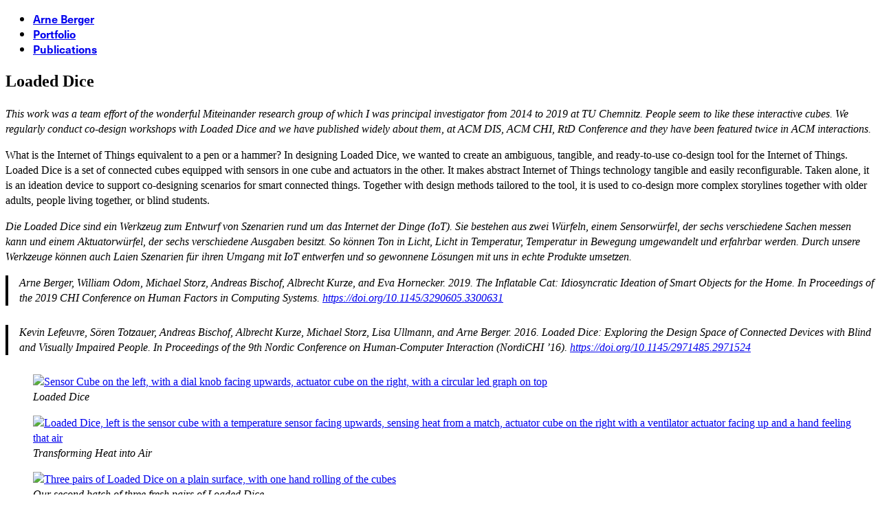

--- FILE ---
content_type: text/html; charset=UTF-8
request_url: https://www.arneberger.net/portfolio/loaded-dice/
body_size: 15615
content:
<!DOCTYPE html>
<html class="no-js" lang="de">
<head>
	<meta charset="UTF-8">
	<meta name="viewport" content="width=device-width, initial-scale=1, minimum-scale=1">

	<title>Loaded Dice</title>
<meta name='robots' content='max-image-preview:large' />
<link rel='dns-prefetch' href='//www.arneberger.de' />
<link rel='dns-prefetch' href='//use.typekit.net' />
<link rel="alternate" type="application/rss+xml" title=" &raquo; Feed" href="https://www.arneberger.de/feed/" />
<link rel="alternate" type="application/rss+xml" title=" &raquo; Kommentar-Feed" href="https://www.arneberger.de/comments/feed/" />
<link rel="alternate" title="oEmbed (JSON)" type="application/json+oembed" href="https://www.arneberger.de/wp-json/oembed/1.0/embed?url=https%3A%2F%2Fwww.arneberger.de%2Floaded-dice%2F" />
<link rel="alternate" title="oEmbed (XML)" type="text/xml+oembed" href="https://www.arneberger.de/wp-json/oembed/1.0/embed?url=https%3A%2F%2Fwww.arneberger.de%2Floaded-dice%2F&#038;format=xml" />
	<meta property="og:type" content="article">
	<meta property="og:title" content="Loaded Dice">
	<meta property="og:url" content="https://www.arneberger.de/loaded-dice/">
	<meta property="og:site_name" content="">

			<meta property="og:description" content="This work was a team effort of the wonderful Miteinander research group of which I was principal investigator from 2014 to 2019 at TU Chemnitz. People seem to like these interactive cubes. We regularly conduct co-design workshops with Loaded Dice and we have published widely about them, at ACM DIS, ACM CHI, RtD Conference and&hellip;">
	
			<meta property="og:image" content="https://www.arneberger.de/wp-content/uploads/2020/06/Loaded-Dice-3.jpg">
		<link itemprop="image" href="https://www.arneberger.de/wp-content/uploads/2020/06/Loaded-Dice-3.jpg">

					<!--
			<PageMap>
			<DataObject type="thumbnail">
				<Attribute name="src" value="https://www.arneberger.de/wp-content/uploads/2020/06/Loaded-Dice-3-150x150.jpg"/>
				<Attribute name="width" value="150"/>
				<Attribute name="height" value="150"/>
			</DataObject>
			</PageMap>
		-->
		
		<style id='wp-img-auto-sizes-contain-inline-css'>
img:is([sizes=auto i],[sizes^="auto," i]){contain-intrinsic-size:3000px 1500px}
/*# sourceURL=wp-img-auto-sizes-contain-inline-css */
</style>
<link rel='stylesheet' id='layerslider-css' href='https://www.arneberger.de/wp-content/plugins/LayerSlider/assets/static/layerslider/css/layerslider.css?ver=8.1.2' media='all' />
<style id='wp-emoji-styles-inline-css'>

	img.wp-smiley, img.emoji {
		display: inline !important;
		border: none !important;
		box-shadow: none !important;
		height: 1em !important;
		width: 1em !important;
		margin: 0 0.07em !important;
		vertical-align: -0.1em !important;
		background: none !important;
		padding: 0 !important;
	}
/*# sourceURL=wp-emoji-styles-inline-css */
</style>
<link rel='stylesheet' id='wp-block-library-css' href='https://www.arneberger.de/wp-includes/css/dist/block-library/style.min.css?ver=6.9' media='all' />
<style id='wp-block-library-theme-inline-css'>
.wp-block-audio :where(figcaption){color:#555;font-size:13px;text-align:center}.is-dark-theme .wp-block-audio :where(figcaption){color:#ffffffa6}.wp-block-audio{margin:0 0 1em}.wp-block-code{border:1px solid #ccc;border-radius:4px;font-family:Menlo,Consolas,monaco,monospace;padding:.8em 1em}.wp-block-embed :where(figcaption){color:#555;font-size:13px;text-align:center}.is-dark-theme .wp-block-embed :where(figcaption){color:#ffffffa6}.wp-block-embed{margin:0 0 1em}.blocks-gallery-caption{color:#555;font-size:13px;text-align:center}.is-dark-theme .blocks-gallery-caption{color:#ffffffa6}:root :where(.wp-block-image figcaption){color:#555;font-size:13px;text-align:center}.is-dark-theme :root :where(.wp-block-image figcaption){color:#ffffffa6}.wp-block-image{margin:0 0 1em}.wp-block-pullquote{border-bottom:4px solid;border-top:4px solid;color:currentColor;margin-bottom:1.75em}.wp-block-pullquote :where(cite),.wp-block-pullquote :where(footer),.wp-block-pullquote__citation{color:currentColor;font-size:.8125em;font-style:normal;text-transform:uppercase}.wp-block-quote{border-left:.25em solid;margin:0 0 1.75em;padding-left:1em}.wp-block-quote cite,.wp-block-quote footer{color:currentColor;font-size:.8125em;font-style:normal;position:relative}.wp-block-quote:where(.has-text-align-right){border-left:none;border-right:.25em solid;padding-left:0;padding-right:1em}.wp-block-quote:where(.has-text-align-center){border:none;padding-left:0}.wp-block-quote.is-large,.wp-block-quote.is-style-large,.wp-block-quote:where(.is-style-plain){border:none}.wp-block-search .wp-block-search__label{font-weight:700}.wp-block-search__button{border:1px solid #ccc;padding:.375em .625em}:where(.wp-block-group.has-background){padding:1.25em 2.375em}.wp-block-separator.has-css-opacity{opacity:.4}.wp-block-separator{border:none;border-bottom:2px solid;margin-left:auto;margin-right:auto}.wp-block-separator.has-alpha-channel-opacity{opacity:1}.wp-block-separator:not(.is-style-wide):not(.is-style-dots){width:100px}.wp-block-separator.has-background:not(.is-style-dots){border-bottom:none;height:1px}.wp-block-separator.has-background:not(.is-style-wide):not(.is-style-dots){height:2px}.wp-block-table{margin:0 0 1em}.wp-block-table td,.wp-block-table th{word-break:normal}.wp-block-table :where(figcaption){color:#555;font-size:13px;text-align:center}.is-dark-theme .wp-block-table :where(figcaption){color:#ffffffa6}.wp-block-video :where(figcaption){color:#555;font-size:13px;text-align:center}.is-dark-theme .wp-block-video :where(figcaption){color:#ffffffa6}.wp-block-video{margin:0 0 1em}:root :where(.wp-block-template-part.has-background){margin-bottom:0;margin-top:0;padding:1.25em 2.375em}
/*# sourceURL=/wp-includes/css/dist/block-library/theme.min.css */
</style>
<link rel='stylesheet' id='typolab-neue-haas-unica-font-35-css' href='https://use.typekit.net/hpm6mng.css?ver=4.3' media='all' />
<style id='global-styles-inline-css'>
:root{--wp--preset--aspect-ratio--square: 1;--wp--preset--aspect-ratio--4-3: 4/3;--wp--preset--aspect-ratio--3-4: 3/4;--wp--preset--aspect-ratio--3-2: 3/2;--wp--preset--aspect-ratio--2-3: 2/3;--wp--preset--aspect-ratio--16-9: 16/9;--wp--preset--aspect-ratio--9-16: 9/16;--wp--preset--color--black: #000000;--wp--preset--color--cyan-bluish-gray: #abb8c3;--wp--preset--color--white: #ffffff;--wp--preset--color--pale-pink: #f78da7;--wp--preset--color--vivid-red: #cf2e2e;--wp--preset--color--luminous-vivid-orange: #ff6900;--wp--preset--color--luminous-vivid-amber: #fcb900;--wp--preset--color--light-green-cyan: #7bdcb5;--wp--preset--color--vivid-green-cyan: #00d084;--wp--preset--color--pale-cyan-blue: #8ed1fc;--wp--preset--color--vivid-cyan-blue: #0693e3;--wp--preset--color--vivid-purple: #9b51e0;--wp--preset--color--color-1: var(--k-color-1);--wp--preset--color--color-2: var(--k-color-2);--wp--preset--color--color-3: var(--k-color-3);--wp--preset--color--color-4: var(--k-color-4);--wp--preset--color--color-5: var(--k-color-5);--wp--preset--color--color-6: var(--k-color-6);--wp--preset--color--color-7: var(--k-color-7);--wp--preset--color--color-8: var(--k-color-8);--wp--preset--gradient--vivid-cyan-blue-to-vivid-purple: linear-gradient(135deg,rgb(6,147,227) 0%,rgb(155,81,224) 100%);--wp--preset--gradient--light-green-cyan-to-vivid-green-cyan: linear-gradient(135deg,rgb(122,220,180) 0%,rgb(0,208,130) 100%);--wp--preset--gradient--luminous-vivid-amber-to-luminous-vivid-orange: linear-gradient(135deg,rgb(252,185,0) 0%,rgb(255,105,0) 100%);--wp--preset--gradient--luminous-vivid-orange-to-vivid-red: linear-gradient(135deg,rgb(255,105,0) 0%,rgb(207,46,46) 100%);--wp--preset--gradient--very-light-gray-to-cyan-bluish-gray: linear-gradient(135deg,rgb(238,238,238) 0%,rgb(169,184,195) 100%);--wp--preset--gradient--cool-to-warm-spectrum: linear-gradient(135deg,rgb(74,234,220) 0%,rgb(151,120,209) 20%,rgb(207,42,186) 40%,rgb(238,44,130) 60%,rgb(251,105,98) 80%,rgb(254,248,76) 100%);--wp--preset--gradient--blush-light-purple: linear-gradient(135deg,rgb(255,206,236) 0%,rgb(152,150,240) 100%);--wp--preset--gradient--blush-bordeaux: linear-gradient(135deg,rgb(254,205,165) 0%,rgb(254,45,45) 50%,rgb(107,0,62) 100%);--wp--preset--gradient--luminous-dusk: linear-gradient(135deg,rgb(255,203,112) 0%,rgb(199,81,192) 50%,rgb(65,88,208) 100%);--wp--preset--gradient--pale-ocean: linear-gradient(135deg,rgb(255,245,203) 0%,rgb(182,227,212) 50%,rgb(51,167,181) 100%);--wp--preset--gradient--electric-grass: linear-gradient(135deg,rgb(202,248,128) 0%,rgb(113,206,126) 100%);--wp--preset--gradient--midnight: linear-gradient(135deg,rgb(2,3,129) 0%,rgb(40,116,252) 100%);--wp--preset--font-size--small: 13px;--wp--preset--font-size--medium: 20px;--wp--preset--font-size--large: 36px;--wp--preset--font-size--x-large: 42px;--wp--preset--spacing--20: min(1.129vw, calc(var(--k-block-spacing-base) / 2));--wp--preset--spacing--30: min(1.736vw, calc(var(--k-block-spacing-base) / 1.3));--wp--preset--spacing--40: min(2.258vw, var(--k-block-spacing-base));--wp--preset--spacing--50: min(2.935vw, calc(var(--k-block-spacing-base) * 1.3));--wp--preset--spacing--60: min(4.516vw, calc(var(--k-block-spacing-base) * 2));--wp--preset--spacing--70: min(9.032vw, calc(var(--k-block-spacing-base) * 4));--wp--preset--spacing--80: 5.06rem;--wp--preset--spacing--10: min(0.564vw, calc(var(--k-block-spacing-base) / 4));--wp--preset--shadow--natural: 6px 6px 9px rgba(0, 0, 0, 0.2);--wp--preset--shadow--deep: 12px 12px 50px rgba(0, 0, 0, 0.4);--wp--preset--shadow--sharp: 6px 6px 0px rgba(0, 0, 0, 0.2);--wp--preset--shadow--outlined: 6px 6px 0px -3px rgb(255, 255, 255), 6px 6px rgb(0, 0, 0);--wp--preset--shadow--crisp: 6px 6px 0px rgb(0, 0, 0);}:root { --wp--style--global--content-size: var(--k-container-max-width);--wp--style--global--wide-size: calc(var(--k-container-max-width) + var(--k-wide-align-offset) * 2); }:where(body) { margin: 0; }.wp-site-blocks > .alignleft { float: left; margin-right: 2em; }.wp-site-blocks > .alignright { float: right; margin-left: 2em; }.wp-site-blocks > .aligncenter { justify-content: center; margin-left: auto; margin-right: auto; }:where(.wp-site-blocks) > * { margin-block-start: 24px; margin-block-end: 0; }:where(.wp-site-blocks) > :first-child { margin-block-start: 0; }:where(.wp-site-blocks) > :last-child { margin-block-end: 0; }:root { --wp--style--block-gap: 24px; }:root :where(.is-layout-flow) > :first-child{margin-block-start: 0;}:root :where(.is-layout-flow) > :last-child{margin-block-end: 0;}:root :where(.is-layout-flow) > *{margin-block-start: 24px;margin-block-end: 0;}:root :where(.is-layout-constrained) > :first-child{margin-block-start: 0;}:root :where(.is-layout-constrained) > :last-child{margin-block-end: 0;}:root :where(.is-layout-constrained) > *{margin-block-start: 24px;margin-block-end: 0;}:root :where(.is-layout-flex){gap: 24px;}:root :where(.is-layout-grid){gap: 24px;}.is-layout-flow > .alignleft{float: left;margin-inline-start: 0;margin-inline-end: 2em;}.is-layout-flow > .alignright{float: right;margin-inline-start: 2em;margin-inline-end: 0;}.is-layout-flow > .aligncenter{margin-left: auto !important;margin-right: auto !important;}.is-layout-constrained > .alignleft{float: left;margin-inline-start: 0;margin-inline-end: 2em;}.is-layout-constrained > .alignright{float: right;margin-inline-start: 2em;margin-inline-end: 0;}.is-layout-constrained > .aligncenter{margin-left: auto !important;margin-right: auto !important;}.is-layout-constrained > :where(:not(.alignleft):not(.alignright):not(.alignfull)){max-width: var(--wp--style--global--content-size);margin-left: auto !important;margin-right: auto !important;}.is-layout-constrained > .alignwide{max-width: var(--wp--style--global--wide-size);}body .is-layout-flex{display: flex;}.is-layout-flex{flex-wrap: wrap;align-items: center;}.is-layout-flex > :is(*, div){margin: 0;}body .is-layout-grid{display: grid;}.is-layout-grid > :is(*, div){margin: 0;}body{padding-top: 0px;padding-right: 0px;padding-bottom: 0px;padding-left: 0px;}a:where(:not(.wp-element-button)){text-decoration: underline;}:root :where(.wp-element-button, .wp-block-button__link){background-color: #32373c;border-width: 0;color: #fff;font-family: inherit;font-size: inherit;font-style: inherit;font-weight: inherit;letter-spacing: inherit;line-height: inherit;padding-top: calc(0.667em + 2px);padding-right: calc(1.333em + 2px);padding-bottom: calc(0.667em + 2px);padding-left: calc(1.333em + 2px);text-decoration: none;text-transform: inherit;}.has-black-color{color: var(--wp--preset--color--black) !important;}.has-cyan-bluish-gray-color{color: var(--wp--preset--color--cyan-bluish-gray) !important;}.has-white-color{color: var(--wp--preset--color--white) !important;}.has-pale-pink-color{color: var(--wp--preset--color--pale-pink) !important;}.has-vivid-red-color{color: var(--wp--preset--color--vivid-red) !important;}.has-luminous-vivid-orange-color{color: var(--wp--preset--color--luminous-vivid-orange) !important;}.has-luminous-vivid-amber-color{color: var(--wp--preset--color--luminous-vivid-amber) !important;}.has-light-green-cyan-color{color: var(--wp--preset--color--light-green-cyan) !important;}.has-vivid-green-cyan-color{color: var(--wp--preset--color--vivid-green-cyan) !important;}.has-pale-cyan-blue-color{color: var(--wp--preset--color--pale-cyan-blue) !important;}.has-vivid-cyan-blue-color{color: var(--wp--preset--color--vivid-cyan-blue) !important;}.has-vivid-purple-color{color: var(--wp--preset--color--vivid-purple) !important;}.has-color-1-color{color: var(--wp--preset--color--color-1) !important;}.has-color-2-color{color: var(--wp--preset--color--color-2) !important;}.has-color-3-color{color: var(--wp--preset--color--color-3) !important;}.has-color-4-color{color: var(--wp--preset--color--color-4) !important;}.has-color-5-color{color: var(--wp--preset--color--color-5) !important;}.has-color-6-color{color: var(--wp--preset--color--color-6) !important;}.has-color-7-color{color: var(--wp--preset--color--color-7) !important;}.has-color-8-color{color: var(--wp--preset--color--color-8) !important;}.has-black-background-color{background-color: var(--wp--preset--color--black) !important;}.has-cyan-bluish-gray-background-color{background-color: var(--wp--preset--color--cyan-bluish-gray) !important;}.has-white-background-color{background-color: var(--wp--preset--color--white) !important;}.has-pale-pink-background-color{background-color: var(--wp--preset--color--pale-pink) !important;}.has-vivid-red-background-color{background-color: var(--wp--preset--color--vivid-red) !important;}.has-luminous-vivid-orange-background-color{background-color: var(--wp--preset--color--luminous-vivid-orange) !important;}.has-luminous-vivid-amber-background-color{background-color: var(--wp--preset--color--luminous-vivid-amber) !important;}.has-light-green-cyan-background-color{background-color: var(--wp--preset--color--light-green-cyan) !important;}.has-vivid-green-cyan-background-color{background-color: var(--wp--preset--color--vivid-green-cyan) !important;}.has-pale-cyan-blue-background-color{background-color: var(--wp--preset--color--pale-cyan-blue) !important;}.has-vivid-cyan-blue-background-color{background-color: var(--wp--preset--color--vivid-cyan-blue) !important;}.has-vivid-purple-background-color{background-color: var(--wp--preset--color--vivid-purple) !important;}.has-color-1-background-color{background-color: var(--wp--preset--color--color-1) !important;}.has-color-2-background-color{background-color: var(--wp--preset--color--color-2) !important;}.has-color-3-background-color{background-color: var(--wp--preset--color--color-3) !important;}.has-color-4-background-color{background-color: var(--wp--preset--color--color-4) !important;}.has-color-5-background-color{background-color: var(--wp--preset--color--color-5) !important;}.has-color-6-background-color{background-color: var(--wp--preset--color--color-6) !important;}.has-color-7-background-color{background-color: var(--wp--preset--color--color-7) !important;}.has-color-8-background-color{background-color: var(--wp--preset--color--color-8) !important;}.has-black-border-color{border-color: var(--wp--preset--color--black) !important;}.has-cyan-bluish-gray-border-color{border-color: var(--wp--preset--color--cyan-bluish-gray) !important;}.has-white-border-color{border-color: var(--wp--preset--color--white) !important;}.has-pale-pink-border-color{border-color: var(--wp--preset--color--pale-pink) !important;}.has-vivid-red-border-color{border-color: var(--wp--preset--color--vivid-red) !important;}.has-luminous-vivid-orange-border-color{border-color: var(--wp--preset--color--luminous-vivid-orange) !important;}.has-luminous-vivid-amber-border-color{border-color: var(--wp--preset--color--luminous-vivid-amber) !important;}.has-light-green-cyan-border-color{border-color: var(--wp--preset--color--light-green-cyan) !important;}.has-vivid-green-cyan-border-color{border-color: var(--wp--preset--color--vivid-green-cyan) !important;}.has-pale-cyan-blue-border-color{border-color: var(--wp--preset--color--pale-cyan-blue) !important;}.has-vivid-cyan-blue-border-color{border-color: var(--wp--preset--color--vivid-cyan-blue) !important;}.has-vivid-purple-border-color{border-color: var(--wp--preset--color--vivid-purple) !important;}.has-color-1-border-color{border-color: var(--wp--preset--color--color-1) !important;}.has-color-2-border-color{border-color: var(--wp--preset--color--color-2) !important;}.has-color-3-border-color{border-color: var(--wp--preset--color--color-3) !important;}.has-color-4-border-color{border-color: var(--wp--preset--color--color-4) !important;}.has-color-5-border-color{border-color: var(--wp--preset--color--color-5) !important;}.has-color-6-border-color{border-color: var(--wp--preset--color--color-6) !important;}.has-color-7-border-color{border-color: var(--wp--preset--color--color-7) !important;}.has-color-8-border-color{border-color: var(--wp--preset--color--color-8) !important;}.has-vivid-cyan-blue-to-vivid-purple-gradient-background{background: var(--wp--preset--gradient--vivid-cyan-blue-to-vivid-purple) !important;}.has-light-green-cyan-to-vivid-green-cyan-gradient-background{background: var(--wp--preset--gradient--light-green-cyan-to-vivid-green-cyan) !important;}.has-luminous-vivid-amber-to-luminous-vivid-orange-gradient-background{background: var(--wp--preset--gradient--luminous-vivid-amber-to-luminous-vivid-orange) !important;}.has-luminous-vivid-orange-to-vivid-red-gradient-background{background: var(--wp--preset--gradient--luminous-vivid-orange-to-vivid-red) !important;}.has-very-light-gray-to-cyan-bluish-gray-gradient-background{background: var(--wp--preset--gradient--very-light-gray-to-cyan-bluish-gray) !important;}.has-cool-to-warm-spectrum-gradient-background{background: var(--wp--preset--gradient--cool-to-warm-spectrum) !important;}.has-blush-light-purple-gradient-background{background: var(--wp--preset--gradient--blush-light-purple) !important;}.has-blush-bordeaux-gradient-background{background: var(--wp--preset--gradient--blush-bordeaux) !important;}.has-luminous-dusk-gradient-background{background: var(--wp--preset--gradient--luminous-dusk) !important;}.has-pale-ocean-gradient-background{background: var(--wp--preset--gradient--pale-ocean) !important;}.has-electric-grass-gradient-background{background: var(--wp--preset--gradient--electric-grass) !important;}.has-midnight-gradient-background{background: var(--wp--preset--gradient--midnight) !important;}.has-small-font-size{font-size: var(--wp--preset--font-size--small) !important;}.has-medium-font-size{font-size: var(--wp--preset--font-size--medium) !important;}.has-large-font-size{font-size: var(--wp--preset--font-size--large) !important;}.has-x-large-font-size{font-size: var(--wp--preset--font-size--x-large) !important;}
:root :where(.wp-block-pullquote){font-size: 1.5em;line-height: 1.6;}
/*# sourceURL=global-styles-inline-css */
</style>
<link rel='stylesheet' id='ct.sizeguide.css-css' href='https://www.arneberger.de/wp-content/plugins/ct-size-guide/assets/css/ct.sizeguide.css?ver=6.9' media='all' />
<link rel='stylesheet' id='ct.sizeguide.style.css-css' href='https://www.arneberger.de/wp-content/plugins/ct-size-guide/assets/css/ct.sizeguide.style1.css?ver=6.9' media='all' />
<link rel='stylesheet' id='magnific.popup.css-css' href='https://www.arneberger.de/wp-content/plugins/ct-size-guide/assets/css/magnific.popup.css?ver=6.9' media='all' />
<link rel='stylesheet' id='ct.sizeguide.icon.css-css' href='https://www.arneberger.de/wp-content/plugins/ct-size-guide/assets/css/ct.sizeguide.icon.css?ver=6.9' media='all' />
<link rel='stylesheet' id='ct.sizeguide.fontawesome.css-css' href='https://www.arneberger.de/wp-content/plugins/ct-size-guide/assets/css/font-awesome.min.css?ver=6.9' media='all' />
<link rel='stylesheet' id='ct.sizeguide.fontawesome.iconfield.css-css' href='https://www.arneberger.de/wp-content/plugins/ct-size-guide/assets/css/fa-icon-field.css?ver=6.9' media='all' />
<style id='woocommerce-inline-inline-css'>
.woocommerce form .form-row .required { visibility: visible; }
/*# sourceURL=woocommerce-inline-inline-css */
</style>
<link rel='stylesheet' id='kalium-theme-bootstrap-css' href='https://www.arneberger.de/wp-content/themes/kalium/assets/css/bootstrap.min.css?ver=4.3.1759150714' media='all' />
<link rel='stylesheet' id='kalium-theme-base-css' href='https://www.arneberger.de/wp-content/themes/kalium/assets/css/base.min.css?ver=4.3.1759150714' media='all' />
<link rel='stylesheet' id='kalium-theme-portfolio-css' href='https://www.arneberger.de/wp-content/themes/kalium/assets/css/portfolio.min.css?ver=4.3.1759150714' media='all' />
<link rel='stylesheet' id='kalium-theme-elementor-css' href='https://www.arneberger.de/wp-content/themes/kalium/assets/css/elementor.min.css?ver=4.3.1759150714' media='all' />
<link rel='stylesheet' id='kalium-theme-wpbakery-css' href='https://www.arneberger.de/wp-content/themes/kalium/assets/css/wpbakery.min.css?ver=4.3.1759150714' media='all' />
<link rel='stylesheet' id='kalium-theme-woocommerce-css' href='https://www.arneberger.de/wp-content/themes/kalium/assets/css/woocommerce.min.css?ver=4.3.1759150714' media='all' />
<link rel='stylesheet' id='kalium-theme-icons-default-css' href='https://www.arneberger.de/wp-content/themes/kalium/assets/icons/main.min.css?ver=4.3.1759150714' media='all' />
<link rel='stylesheet' id='kalium-theme-style-css' href='https://www.arneberger.de/wp-content/themes/kalium/style.css?ver=4.3.1759150714' media='all' />
<script type="text/javascript">
/* <![CDATA[ */
/**
 * @package kalium
 * @version 4.3
 * @author  Laborator
 * @see     {@link https://kaliumtheme.com}
 * @build   1759150646
 */
!function(){"use strict";const n="kalium",o=`dataLayer${(n=>{const o="0123456789abcdef";let t="";for(let a=0;a<n;a++){const n=Math.floor(16*Math.random());t+=o.charAt(n)}return t})(6)}`;window[o]=window[o]||[],window[n]=function(){window[o].push(arguments)},window.labThemeAPI=n,window.labThemeDataLayer=o}();

/* ]]> */
</script>
<script type="text/javascript">
/* <![CDATA[ */
var ajaxurl = ajaxurl || "https:\/\/www.arneberger.de\/wp-admin\/admin-ajax.php";
/* ]]> */
</script>
	<script>
		document.addEventListener("load",(function(e){if("loading"===document.readyState&&"IMG"===e.target.tagName&&e.target.complete){var t=e.target.parentElement;"PICTURE"===t.tagName&&(t=t.parentElement),t.classList.contains("image-placeholder")&&t.classList.add("loaded")}}),!0);
	</script>
	<script>window.wpb_disable_full_width_row_js = true</script><script type="text/javascript">
/* <![CDATA[ */
kalium( 'set', 'mediaPlayer', {"handler":"kalium-videojs","options":{"autoplay":"no","loop":false,"skin":"minimal","useDefaultYouTubePlayer":false,"libraryLoadStrategy":"viewport"}} );
/* ]]> */
</script>

<style data-font-appearance-settings>body {
	--k-body-font-size: 13pt;
}
h1, .h1 {
	--k-font-size: 16pt;
}
h2, .h2 {
	--k-font-size: 16pt;
}
h3, .h3 {
	--k-font-size: 16pt;
}
h4, .h4 {
	--k-font-size: 13pt;
}
h5, .h5 {
	--k-font-size: 13pt;
}
@media screen and (max-width: 992px) {
h5, .h5 {
	--k-font-size: 16pt;
}
}
h6, .h6 {
	--k-font-size: 13pt;
}
.top-menu-container .top-menu {
	font-size: 18pt;
}
.top-menu-container .top-menu .menu li ul {
	font-size: 18pt;
}
.top-menu-container .widget-area .widget :is(.wp-block-group>:first-child.wp-block-heading,.wp-block-heading:first-of-type,.widget-title), body.wp-block-widget-area__inner-blocks[data-widget-area-id="top_menu_sidebar"] .wp-block-group > .wp-block-heading:first-child {
	font-size: 18pt;
}
.top-menu-container .widget {
	font-size: 18pt;
}
.mobile-menu {
	font-size: 18pt;
}
.portfolio-item .portfolio-item__title {
	font-size: 13pt;
}
.portfolio-item .portfolio-item__subtitle {
	font-size: 13pt;
}</style><style data-inline-style="theme-vars">:root {--k-woocommerce-rating-color: #ffba00;--k-content-width: 1116px;--k-block-spacing: min(2.935vw, calc(var(--k-block-spacing-base) * 1.3));--k-woocommerce-rating-color-rgb: 255, 186, 0;}</style>
<script type="text/javascript" src="https://www.arneberger.de/wp-includes/js/jquery/jquery.min.js?ver=3.7.1" id="jquery-core-js"></script>
<script type="text/javascript" src="https://www.arneberger.de/wp-includes/js/jquery/jquery-migrate.min.js?ver=3.4.1" id="jquery-migrate-js"></script>
<script type="text/javascript" src="https://www.arneberger.de/wp-content/plugins/ct-size-guide/assets/js/magnific.popup.js?ver=6.9" id="magnific.popup.js-js"></script>
<script type="text/javascript" src="https://www.arneberger.de/wp-content/plugins/ct-size-guide/assets/js/ct.sg.front.js?ver=6.9" id="ct.sg.front.js-js"></script>
<script type="text/javascript" src="https://www.arneberger.de/wp-content/plugins/woocommerce/assets/js/jquery-blockui/jquery.blockUI.min.js?ver=2.7.0-wc.10.4.3" id="wc-jquery-blockui-js" data-wp-strategy="defer"></script>
<script type="text/javascript" id="wc-add-to-cart-js-extra">
/* <![CDATA[ */
var wc_add_to_cart_params = {"ajax_url":"/wp-admin/admin-ajax.php","wc_ajax_url":"/?wc-ajax=%%endpoint%%","i18n_view_cart":"Warenkorb anzeigen","cart_url":"https://www.arneberger.de","is_cart":"","cart_redirect_after_add":"no"};
//# sourceURL=wc-add-to-cart-js-extra
/* ]]> */
</script>
<script type="text/javascript" src="https://www.arneberger.de/wp-content/plugins/woocommerce/assets/js/frontend/add-to-cart.min.js?ver=10.4.3" id="wc-add-to-cart-js" data-wp-strategy="defer"></script>
<script type="text/javascript" src="https://www.arneberger.de/wp-content/plugins/woocommerce/assets/js/js-cookie/js.cookie.min.js?ver=2.1.4-wc.10.4.3" id="wc-js-cookie-js" defer="defer" data-wp-strategy="defer"></script>
<script type="text/javascript" id="woocommerce-js-extra">
/* <![CDATA[ */
var woocommerce_params = {"ajax_url":"/wp-admin/admin-ajax.php","wc_ajax_url":"/?wc-ajax=%%endpoint%%","i18n_password_show":"Passwort anzeigen","i18n_password_hide":"Passwort ausblenden"};
//# sourceURL=woocommerce-js-extra
/* ]]> */
</script>
<script type="text/javascript" src="https://www.arneberger.de/wp-content/plugins/woocommerce/assets/js/frontend/woocommerce.min.js?ver=10.4.3" id="woocommerce-js" defer="defer" data-wp-strategy="defer"></script>
<script type="text/javascript" src="https://www.arneberger.de/wp-content/plugins/js_composer/assets/js/vendors/woocommerce-add-to-cart.js?ver=8.5" id="vc_woocommerce-add-to-cart-js-js"></script>
<script></script><meta name="generator" content="Powered by LayerSlider 8.1.2 - Build Heros, Sliders, and Popups. Create Animations and Beautiful, Rich Web Content as Easy as Never Before on WordPress." />
<!-- LayerSlider updates and docs at: https://layerslider.com -->
<link rel="https://api.w.org/" href="https://www.arneberger.de/wp-json/" /><link rel="alternate" title="JSON" type="application/json" href="https://www.arneberger.de/wp-json/wp/v2/portfolio/4032" /><link rel="EditURI" type="application/rsd+xml" title="RSD" href="https://www.arneberger.de/xmlrpc.php?rsd" />
<meta name="generator" content="WordPress 6.9" />
<meta name="generator" content="WooCommerce 10.4.3" />
<link rel="canonical" href="https://www.arneberger.de/loaded-dice/" />
<link rel='shortlink' href='https://www.arneberger.de/?p=4032' />
<script type="text/javascript">
/* <![CDATA[ */
kalium( 'set', 'assetsUrl', 'https://www.arneberger.de/wp-content/themes/kalium/assets/' );
kalium( 'set', 'lightboxSettings', {"colorScheme":"dark","backdropImage":false,"captions":true,"fullscreen":true,"download":null,"counter":true,"hideControls":3000,"thumbnails":true,"collapseThumbnails":true,"autoplay":true,"autoplayInterval":5000,"zoom":true,"zoomScale":"","videoAutoplay":true} );
kalium( 'set', 'mobileMenuBreakpoint', 400 );
kalium( 'set', 'debugMode', false );
/* ]]> */
</script>
<style data-inline-style="mobile-menu-breakpoint">@media (min-width: 401px) {.mobile-menu,.mobile-menu-close,.mobile-menu-overlay,.header-block .header-block__item--mobile-menu-toggle {display: none;}}@media (max-width: 400px) {.header-block .header-block__item--standard-menu {display: none;}}</style>
<script type="text/javascript">
/* <![CDATA[ */
kalium( 'set', 'addToCartAction', 'none' );
kalium( 'set', 'miniCartType', 'drawer' );
kalium( 'set', 'ajaxAddToCartEnabled', true );
/* ]]> */
</script>
<style data-inline-style>.mini-cart-drawer,.shop-sidebar.off-canvas {--k-oc-bg: var(--k-body-bg);--k-oc-text: var(--k-body-color);--k-drawer-separators-color: var(--k-color-8);--k-oc-bg-rgb: var(--k-body-bg-rgb);--k-oc-text-rgb: var(--k-body-color-rgb);--k-drawer-separators-color-rgb: var(--k-color-8-rgb);}</style>
<style data-inline-style>.free-shipping-bar {--k-progress-bg: var(--k-border-color);--k-progress-color: var(--k-link-color);--k-progress-stripes-color: rgba(var(--k-body-bg-rgb), 0.2);--k-progress-bg-rgb: var(--k-border-color-rgb);--k-progress-color-rgb: var(--k-link-color-rgb);--k-progress-stripes-color-rgb: var(--k-body-bg-rgb);}</style>
	<noscript><style>.woocommerce-product-gallery{ opacity: 1 !important; }</style></noscript>
	<meta name="generator" content="Elementor 3.34.2; features: additional_custom_breakpoints; settings: css_print_method-external, google_font-disabled, font_display-auto">
<style>.recentcomments a{display:inline !important;padding:0 !important;margin:0 !important;}</style>			<style>
				.e-con.e-parent:nth-of-type(n+4):not(.e-lazyloaded):not(.e-no-lazyload),
				.e-con.e-parent:nth-of-type(n+4):not(.e-lazyloaded):not(.e-no-lazyload) * {
					background-image: none !important;
				}
				@media screen and (max-height: 1024px) {
					.e-con.e-parent:nth-of-type(n+3):not(.e-lazyloaded):not(.e-no-lazyload),
					.e-con.e-parent:nth-of-type(n+3):not(.e-lazyloaded):not(.e-no-lazyload) * {
						background-image: none !important;
					}
				}
				@media screen and (max-height: 640px) {
					.e-con.e-parent:nth-of-type(n+2):not(.e-lazyloaded):not(.e-no-lazyload),
					.e-con.e-parent:nth-of-type(n+2):not(.e-lazyloaded):not(.e-no-lazyload) * {
						background-image: none !important;
					}
				}
			</style>
			<meta name="generator" content="Powered by WPBakery Page Builder - drag and drop page builder for WordPress."/>
<style data-inline-style="color-vars">:root {--k-color-1: #f29f05;--k-color-1-rgb: 242, 159, 5;--k-color-2: #f29f05;--k-color-2-rgb: 242, 159, 5;--k-color-5: #E0DED7;--k-color-5-rgb: 224, 222, 215;--k-color-6: #FCFAF4;--k-color-6-rgb: 252, 250, 244;--k-color-7: #f3f2f2;--k-color-7-rgb: 243, 242, 242;--k-color-8: #FFFFFF;--k-color-8-rgb: 255, 255, 255;--k-color-8-alt: #e6e6e6;--k-color-8-alt-rgb: 230, 230, 230;--k-text-selection-bg: #e0ded7;--k-text-selection-bg-rgb: 224, 222, 215;--k-footer-bg: var(--k-color-7);--k-footer-bg-rgb: var(--k-color-7-rgb);--k-button-active-bg: var(--k-color-2);--k-button-active-bg-rgb: var(--k-color-2-rgb);--k-header-link-active-color: #a96f04;--k-header-link-active-color-rgb: 169, 111, 4;--k-header-menu-trigger-active-color: #fff;--k-header-menu-trigger-active-color-rgb: 255, 255, 255;--k-header-fullscreen-bg: rgba(26,26,26,0.90);--k-header-fullscreen-bg-rgb: 26, 26, 26;--k-header-ocs-bg: #333333;--k-header-ocs-bg-rgb: 51, 51, 51;--k-header-ocs-link: #ffffff;--k-header-ocs-link-rgb: 255, 255, 255;--k-header-ocs-link-hover: #ffffff;--k-header-ocs-link-hover-rgb: 255, 255, 255;--k-header-ocs-link-active: #ffffff;--k-header-ocs-link-active-rgb: 255, 255, 255;--k-header-ocs-color: #ffffff;--k-header-ocs-color-rgb: 255, 255, 255;--k-header-top-bar-bg: #333333;--k-header-top-bar-bg-rgb: 51, 51, 51;--k-header-top-bar-link: #ffffff;--k-header-top-bar-link-rgb: 255, 255, 255;--k-header-top-bar-link-hover: #ffffff;--k-header-top-bar-link-hover-rgb: 255, 255, 255;--k-header-top-bar-link-active: #ffffff;--k-header-top-bar-link-active-rgb: 255, 255, 255;--k-header-top-bar-text: #ffffff;--k-header-top-bar-text-rgb: 255, 255, 255;--k-mobile-menu-link-color: #ffffff;--k-mobile-menu-link-color-rgb: 255, 255, 255;--k-mobile-menu-link-hover-color: var(--k-mobile-menu-link-color);--k-mobile-menu-link-hover-color-rgb: var(--k-mobile-menu-link-color-rgb);--k-mobile-menu-link-active-color: var(--k-mobile-menu-link-hover-color);--k-mobile-menu-link-active-color-rgb: var(--k-mobile-menu-link-hover-color-rgb);}</style>
<style data-inline-style>.image-placeholder {--k-placeholder-bg: #eeeeee;--k-placeholder-bg-rgb: 238, 238, 238;}</style>
<style data-inline-style="link-style">
/**
 * @package kalium
 * @version 4.3
 * @author  Laborator
 * @see     {@link https://kaliumtheme.com}
 * @build   1759150653
 */
:root{--k-ls-enabled:var(--k-on);--k-ls-hovered:var(--k-off);--k-ls-transition-duration:var(--k-transition-duration-2)}.link-style :is(p>a,strong>a,em>a,li:not([class]) a,.link,.links>a,.all-links a):where(:not(.button)),.link-style>a{--k-ls-color-1-value:var(--k-link-color);--k-uboeo7h:var(--k-ls-enabled) var(--k-ls-color-1-value);--k-ls-color-1:var(--k-uboeo7h);--k-ls-color-2-value:var(--k-link-hover-color);--k-uboeo7m:var(--k-ls-enabled) var(--k-ls-color-2-value);--k-ls-color-2:var(--k-uboeo7m)}:root{--k-ls-swap-line-height-value:var(--k-body-line-height)}.link-style :is(p>a,strong>a,em>a,li:not([class]) a,.link,.links>a,.all-links a):where(:not(.button)),.link-style>a{--k-uboeo8i:var(--k-ls-enabled) var(--k-ls-swap-line-height-value);--k-ls-swap-line-height:var(--k-uboeo8i)}:root{--k-ls-swap-display-value:inline-block}.link-style :is(p>a,strong>a,em>a,li:not([class]) a,.link,.links>a,.all-links a):where(:not(.button)),.link-style>a{--k-uboeo8q:var(--k-ls-enabled) var(--k-ls-swap-display-value);--k-ls-swap-display:var(--k-uboeo8q)}:root{--k-ls-swap-text-color-value:#0000}.link-style :is(p>a,strong>a,em>a,li:not([class]) a,.link,.links>a,.all-links a):where(:not(.button)),.link-style>a{--k-uboeo8t:var(--k-ls-enabled) var(--k-ls-swap-text-color-value);--k-ls-swap-text-color:var(--k-uboeo8t)}:root{--k-ls-swap-vertical-align-value:top}.link-style :is(p>a,strong>a,em>a,li:not([class]) a,.link,.links>a,.all-links a):where(:not(.button)),.link-style>a{--k-uboeo9k:var(--k-ls-enabled) var(--k-ls-swap-vertical-align-value);--k-ls-swap-vertical-align:var(--k-uboeo9k)}:root{--k-ls-swap-overflow-value:hidden}.link-style :is(p>a,strong>a,em>a,li:not([class]) a,.link,.links>a,.all-links a):where(:not(.button)),.link-style>a{--k-uboeoa8:var(--k-ls-enabled) var(--k-ls-swap-overflow-value);--k-ls-swap-overflow:var(--k-uboeoa8)}:root{--k-ls-transition-value:var(--k-ls-transition-duration);--k-ls-transition-hover-value:var(--k-ls-transition-duration)}.link-style :is(p>a,strong>a,em>a,li:not([class]) a,.link,.links>a,.all-links a):where(:not(.button)),.link-style>a{--k-uboeoa9:var(--k-ls-enabled) var(--k-ls-hovered) var(--k-ls-transition-hover-value);--k-uboeoad:var(--k-ls-enabled) var(--k-ls-transition-value);--k-ls-transition:var(--k-uboeoa9,var(--k-uboeoad))}:root{--k-ls-swap-direction-1-value:0;--k-ls-swap-direction-1-hover-value:-1}.link-style :is(p>a,strong>a,em>a,li:not([class]) a,.link,.links>a,.all-links a):where(:not(.button)),.link-style>a{--k-uboeoaw:var(--k-ls-enabled) var(--k-ls-hovered) var(--k-ls-swap-direction-1-hover-value);--k-uboeobe:var(--k-ls-enabled) var(--k-ls-swap-direction-1-value);--k-ls-swap-direction-1:var(--k-uboeoaw,var(--k-uboeobe))}:root{--k-ls-swap-direction-2-value:1;--k-ls-swap-direction-2-hover-value:0}.link-style :is(p>a,strong>a,em>a,li:not([class]) a,.link,.links>a,.all-links a):where(:not(.button)),.link-style>a{--k-uboeoc4:var(--k-ls-enabled) var(--k-ls-hovered) var(--k-ls-swap-direction-2-hover-value);--k-uboeoce:var(--k-ls-enabled) var(--k-ls-swap-direction-2-value);--k-ls-swap-direction-2:var(--k-uboeoc4,var(--k-uboeoce))}.link-style :is(p>a,strong>a,em>a,li:not([class]) a,.link,.links>a,.all-links a):where(:not(.button)),.link-style>a{--k-uboeocx:var(--k-ls-enabled) 0 calc(var(--k-ls-swap-direction-1)*1em*var(--k-ls-swap-line-height)) var(--k-ls-color-1),0 calc(var(--k-ls-swap-direction-2)*1em*var(--k-ls-swap-line-height)) var(--k-ls-color-2);--k-ls-swap-text-shadow:var(--k-uboeocx);color:var(--k-ls-swap-text-color);display:var(--k-ls-swap-display);overflow:var(--k-ls-swap-overflow);text-shadow:var(--k-ls-swap-text-shadow);transition:var(--k-ls-transition);vertical-align:var(--k-ls-swap-vertical-align)}.link-style :is(p>a,strong>a,em>a,li:not([class]) a,.link,.links>a,.all-links a):where(:not(.button)):hover,.link-style>a:hover{--k-ls-hovered:var(--k-on)}.link-style-reverse .link-style :is(p>a,strong>a,em>a,li:not([class]) a,.link,.links>a,.all-links a):where(:not(.button)),.link-style-reverse .link-style>a{--k-ls-hovered:var(--k-on)}.link-style-reverse .link-style :is(p>a,strong>a,em>a,li:not([class]) a,.link,.links>a,.all-links a):where(:not(.button)):hover,.link-style-reverse .link-style>a:hover{--k-ls-hovered:var(--k-off)}</style>
<style data-inline-style="button-style">:root {--k-button-shadow-color: transparent;--k-button-hover-shadow-color: transparent;--k-button-active-shadow-color: transparent;}</style>
<style data-inline-style="form-style">:root {--k-input-placeholder-color: #858585;--k-input-color: var(--k-body-color);--k-input-bg: var(--k-body-bg);--k-input-border-color: #e6e6e6;--k-input-hover-border: #7d7c78;--k-input-focus-border-color: var(--k-link-color);--k-input-border-width: 1px;--k-input-shadow-color: rgba(0,0,0,0.05);--k-input-focus-shadow-color: rgba(242,159,5,0.10);--k-textarea-height: 120px;--k-input-placeholder-color-rgb: 133, 133, 133;--k-input-color-rgb: var(--k-body-color-rgb);--k-input-bg-rgb: var(--k-body-bg-rgb);--k-input-border-color-rgb: 230, 230, 230;--k-input-hover-border-rgb: 125, 124, 120;--k-input-focus-border-color-rgb: var(--k-link-color-rgb);--k-input-shadow-color-rgb: 0, 0, 0;--k-input-focus-shadow-color-rgb: 242, 159, 5;}</style>
		<style id="wp-custom-css">
			/* Laborator Custom CSS (MAIN) - migrated styles */
blockquote.wp-block-quote {
font-style: italic;
}


figcaption {
font-style: italic;
}


/* ===========================================================
Custom modification only for AGENCY Demo - START
=========================================================== */

/* Homepage: Auto Type Line Height */
.wpb_wrapper, .auto-type-element, div.auto-type-element, .section.wpb-content-wrapper, .wpb-content-wrapper {
}


/* Homepage: Auto Type changes for 768px and below screen sizes */
@media screen and (max-width: 768px) {
	/* Homepage: Auto Type Line Height */
	.wpb_wrapper .auto-type-element {
    	line-height: 1.0;
		font-size: 50%;
	}
	
	/* Homepage: Auto Type Black Block */
	.wpb_wrapper .auto-type-element span.block {
		padding: 0px 0px;
	}
}

/* Blog: Comments Leave a Reply Background */
.post-comment-form {
	background: #fff;
}

/* Blog: Comments Caret */
.single-post .post-comments:before {
	border-color: #f2f2f2 transparent transparent transparent;
}

/* Contact: Input Border Bottom Color */
.contact-form input, .contact-form textarea {
    border-bottom-color: #dadada;
}

/* Contact: Textarea Lines */
.contact-form textarea {
    background-image: linear-gradient(#dadada 1px, transparent 1px);
}

/* Portfolio: Thumbnail */
.portfolio-holder .thumb {
	position: initial;
}

/* Portfolio: Category Color on Hover */
.portfolio-holder .thumb .hover-state .info p a:hover {
	color: #222;
}

/* Portfolio: Likes Background */
.single-portfolio-holder .social .likes {
	background: #fff;
}

/* Blog: Search Background Color in Sidebar */
.widget.widget_product_search .search-bar input[name="s"], 
.widget.widget_search .search-bar input[name="s"] {
	background: #EEE;
}

/* Blog: Hide underline from titles */
.blog-posts .post-item .post-details .post-title a:after {
	display: none;
}

/* Custom CSS made by Laborator :END*/
@media only screen and (max-width: 768px) {
    .no-margin-desktop .vc_column-inner {
        padding-left: 10px !important;
        padding-right: 10px !important;
    }
}
/* ===========================================================
Custom modification only for AGENCY Demo - END
=========================================================== */

/* ===========================================================
User CSS modifications
=========================================================== */
.example {
 	color: red !important;
}

body {
	line-height: 1.4;
}

blockquote {
	line-height: 1.4;
	font-style: italic;
}

h1,h2,h3,h4 {
	line-height: 1.4;
}

h4 {	color: black;
}

p {
	margin-bottom: 10px;
	color: black;
}



.single-portfolio-holder .gallery.captions-below .caption {
	background: #fff;
	opacity: 0.8;
}

:root p.has-very-light-gray-background-color {
	background: #fff;
	opacity: 0.8;
}


hr wp-block-separator {
	padding-top: 5px;
	padding-bottom: 5px;
	
}

ul.portfolio-root-categories.li {
font-size: 14px;
	}

.product-filter {
font-size: 14px;
	}


summary {
	padding-top: 5px;
	padding-bottom: 20px;
}		</style>
		<noscript><style> .wpb_animate_when_almost_visible { opacity: 1; }</style></noscript></head>
<body class="wp-singular portfolio-template-default single single-portfolio postid-4032 wp-embed-responsive wp-theme-kalium theme-kalium woocommerce-no-js page-borders page-borders--hidden-mobile has-fixed-footer wpb-js-composer js-comp-ver-8.5 vc_responsive portfolio-category-projects portfolio-category-publications portfolio-category-workshops elementor-default elementor-kit-4436 link-style-swap">
<style data-inline-style="site-frame">.page-borders {--k-site-frame-color: var(--k-color-8);--k-site-frame-width: 15px;--k-site-frame-radius: 5px;--k-site-frame-animation: site-frame-none;--k-site-frame-animation-duration: 0s;--k-site-frame-animation-delay: 0s;--k-site-frame-color-rgb: var(--k-color-8-rgb);}</style>
<div class="page-border page-border--animated"></div><style data-inline-style>:root {--k-mobile-menu-item-spacing: 20px;--k-mobile-menu-content-width: 40px;}</style>
<div class="mobile-menu mobile-menu--slide">

	<div class="mobile-menu__content"><div class="header-block__item header-block__item--type-content-top lb-element lb-header-legacy_header_content_top lb-header-legacy_header_content_top-1 header-row header-row--justify-left header-row--align-top"><div class="header-block__item header-block__item--type-menu-mobile lb-element lb-header-legacy_header_menu_mobile lb-header-legacy_header_menu_mobile-11 header-block__item--mobile-menu"><style data-inline-style>.lb-header-legacy_header_menu_mobile-11 .standard-menu {--k-pill-menu-item-spacing: 0px;--k-menu-item-spacing: 0px;}</style>
<div class="list-nav-menu link-style"><nav class="nav-container-2 link-plain"><ul id="menu-arne-berger-menu" class="menu"><li id="menu-item-4105" class="menu-item menu-item-type-post_type menu-item-object-page menu-item-4105"><a href="https://www.arneberger.de/about/"><span class="link">Arne Berger</span></a></li>
<li id="menu-item-4991" class="menu-item menu-item-type-post_type menu-item-object-page menu-item-home menu-item-4991"><a href="https://www.arneberger.de/"><span class="link">Portfolio</span></a></li>
<li id="menu-item-3707" class="menu-item menu-item-type-post_type menu-item-object-page menu-item-3707"><a href="https://www.arneberger.de/publications/"><span class="link">Publications</span></a></li>
</ul></nav></div></div></div></div>
</div>
<div class="wrapper" id="main-wrapper"><style data-inline-style="site-header">.site-header,.sidebar-menu-wrapper {--k-header-padding-top: 25px;--k-header-padding-bottom: 25px;--k-header-bottom-spacing: 20px;}</style>
<header class="site-header main-header menu-type-custom-header">

	<div class="header-block">

	
	<div class="header-block__row-container container">

		<div class="header-block__row header-block__row--main">

					<div class="header-block__column header-block--content-left header-block--align-left">

			<div class="header-block__items-row header-block__items-row--content-left">
				<div class="header-block__item header-block__item--type-menu lb-element lb-header-legacy_header_menu lb-header-legacy_header_menu-1 header-block__item--standard-menu"><div class="standard-menu link-style"><nav class="nav-container-2 link-plain"><ul id="menu-arne-berger-menu-1" class="menu"><li class="menu-item menu-item-type-post_type menu-item-object-page menu-item-4105"><a href="https://www.arneberger.de/about/"><span class="link">Arne Berger</span></a></li>
<li class="menu-item menu-item-type-post_type menu-item-object-page menu-item-home menu-item-4991"><a href="https://www.arneberger.de/"><span class="link">Portfolio</span></a></li>
<li class="menu-item menu-item-type-post_type menu-item-object-page menu-item-3707"><a href="https://www.arneberger.de/publications/"><span class="link">Publications</span></a></li>
</ul></nav></div></div>			</div>

		</div>
				<div class="header-block__column header-block__logo header-block--auto-grow">
			<a class="header-logo logo-text" href="https://www.arneberger.de">
			<span class="logo-text"></span>
	</a>
		</div>
		
		</div>

	</div>

	
</div>

</header>
<style data-inline-style="content-wrapper">.has-sidebar .sidebar {--k-h2-color: var(--k-heading-color);--k-sidebar-bg: var(--k-border-color);--k-h2-color-rgb: var(--k-heading-color-rgb);--k-sidebar-bg-rgb: var(--k-border-color-rgb);}</style>
		<div class="content-wrapper container single-portfolio single-portfolio-item-4032" data-wrapper-id="portfolio_single">
		<section class="main-content"><script type="text/javascript">
/* <![CDATA[ */
kalium( 'set', 'portfolioSingle[single-portfolio-item-4032]', {"type":"type-1","lightbox":true} );
/* ]]> */
</script>
<div class="single-portfolio__type single-portfolio__type-side single-portfolio__type-side--content-left">

	<div class="single-portfolio__content">
		<div class="single-portfolio__title">

	<h1 >Loaded Dice</h1>
	</div>
<div class="single-portfolio__entry-content entry-content">
<p><em>This work was a team effort of the wonderful Miteinander research group of which I was principal investigator from 2014 to 2019 at TU Chemnitz.</em> <em>People seem to like these interactive cubes. We regularly conduct co-design workshops with Loaded Dice and we have published widely about them, at ACM DIS, ACM CHI, RtD Conference and they have been featured twice in ACM interactions.</em></p>



<p>What is the Internet of Things equivalent to a pen or a hammer? In designing Loaded Dice, we wanted to create an ambiguous, tangible, and ready-to-use co-design tool for the Internet of Things. Loaded Dice is a set of connected cubes equipped with sensors in one cube and actuators in the other. It makes abstract Internet of Things technology tangible and easily reconfigurable. Taken alone, it is an ideation device to support co-designing scenarios for smart connected things. Together with design methods tailored to the tool, it is used to co-design more complex storylines together with older adults, people living together, or blind students. </p>



<p class="has-text-align-right"><em>Die Loaded Dice sind ein Werkzeug zum Entwurf von Szenarien rund um das Internet der Dinge (IoT). Sie bestehen aus zwei Würfeln, einem Sensorwürfel, der sechs verschiedene Sachen messen kann und einem Aktuatorwürfel, der sechs verschiedene Ausgaben besitzt. So können Ton in Licht, Licht in Temperatur, Temperatur in Bewegung umgewandelt und erfahrbar werden. Durch unsere Werkzeuge können auch Laien Szenarien für ihren Umgang mit IoT entwerfen und so gewonnene Lösungen mit uns in echte Produkte umsetzen.</em></p>



<blockquote class="wp-block-quote is-layout-flow wp-block-quote-is-layout-flow"><p>Arne Berger, William Odom, Michael Storz, Andreas Bischof, Albrecht Kurze, and Eva Hornecker. 2019. The Inflatable Cat: Idiosyncratic Ideation of Smart Objects for the Home. In <em>Proceedings of the 2019 CHI Conference on Human Factors in Computing Systems</em>. <a href="https://doi.org/10.1145/3290605.3300631">https://doi.org/10.1145/3290605.3300631</a></p></blockquote>



<blockquote class="wp-block-quote is-layout-flow wp-block-quote-is-layout-flow"><p>Kevin Lefeuvre, Sören Totzauer, Andreas Bischof, Albrecht Kurze, Michael Storz, Lisa Ullmann, and Arne Berger. 2016. Loaded Dice: Exploring the Design Space of Connected Devices with Blind and Visually Impaired People. In <em>Proceedings of the 9th Nordic Conference on Human-Computer Interaction</em> (NordiCHI ’16). <a href="https://doi.org/10.1145/2971485.2971524">https://doi.org/10.1145/2971485.2971524</a></p></blockquote>
</div>	</div>

	<div class="single-portfolio__gallery-container">
			<script>
		!function(e,t,i){var n=document.querySelector(e),o=document.querySelector(".wrapper");function l(){if(i&&(n.style.marginTop=""),n.style.marginLeft=n.style.marginRight="",!(window.innerWidth<992)){var e=n.getBoundingClientRect(),l=o.offsetTop,r=window.scrollX,d=window.scrollY,s=document.documentElement.clientWidth||window.innerWidth;"auto"===t&&(t=e.left<s-e.right?"left":"right"),i&&(n.style.marginTop=document.documentElement.offsetTop+l-(e.y+d)+"px"),"left"===t?n.style.marginLeft=-e.x+"px":n.style.marginRight=-(s-(e.x+r)-e.width)+"px"}}n&&n&&(setTimeout(l),window.addEventListener("resize",l,{passive:!0}),"hidden"===getComputedStyle(n).visibility&&(n.style.visibility="visible"))}('.single-portfolio-item-4032 .single-portfolio__gallery-container','auto',false);
	</script>
	<style data-inline-style>.single-portfolio-item-4032 .single-portfolio__gallery {}</style>
	<div class="masonry-container-loader" data-options="{&quot;container&quot;:null,&quot;item&quot;:&quot;.single-portfolio__gallery__item&quot;,&quot;layout_mode&quot;:&quot;packery&quot;,&quot;init_animation&quot;:false,&quot;stagger&quot;:null,&quot;hidden_style&quot;:{&quot;opacity&quot;:0,&quot;transform&quot;:&quot;translate(0px,50px)&quot;},&quot;visible_style&quot;:{&quot;opacity&quot;:1,&quot;transform&quot;:&quot;translate(0px,0px)&quot;},&quot;loading_hide&quot;:0.200000000000000011102230246251565404236316680908203125}">
			</div>
				<div class="single-portfolio__gallery theme-lightbox single-portfolio__gallery--columned row">
							<div class="single-portfolio__gallery__item col col-12 col-md-6">
				<figure class="single-portfolio__image single-portfolio__image--caption-below"><a href="https://www.arneberger.de/wp-content/uploads/2020/06/Loaded-Dice-2.jpg"><span class="image-placeholder" style="--k-ratio:1.499268"><img width="1024" height="683" src="https://www.arneberger.de/wp-content/uploads/2020/06/Loaded-Dice-2-1024x683.jpg" class="attachment-large size-large" alt="Sensor Cube on the left, with a dial knob facing upwards, actuator cube on the right, with a circular led graph on top" decoding="async" srcset="https://www.arneberger.de/wp-content/uploads/2020/06/Loaded-Dice-2-1024x683.jpg 1024w, https://www.arneberger.de/wp-content/uploads/2020/06/Loaded-Dice-2-550x367.jpg 550w, https://www.arneberger.de/wp-content/uploads/2020/06/Loaded-Dice-2-820x547.jpg 820w, https://www.arneberger.de/wp-content/uploads/2020/06/Loaded-Dice-2-300x200.jpg 300w, https://www.arneberger.de/wp-content/uploads/2020/06/Loaded-Dice-2-768x512.jpg 768w, https://www.arneberger.de/wp-content/uploads/2020/06/Loaded-Dice-2-1536x1024.jpg 1536w, https://www.arneberger.de/wp-content/uploads/2020/06/Loaded-Dice-2-1116x744.jpg 1116w, https://www.arneberger.de/wp-content/uploads/2020/06/Loaded-Dice-2-806x538.jpg 806w, https://www.arneberger.de/wp-content/uploads/2020/06/Loaded-Dice-2-558x372.jpg 558w, https://www.arneberger.de/wp-content/uploads/2020/06/Loaded-Dice-2-655x437.jpg 655w, https://www.arneberger.de/wp-content/uploads/2020/06/Loaded-Dice-2.jpg 1600w" sizes="(max-width: 1024px) 100vw, 1024px" /></span></a><figcaption >Loaded Dice</figcaption></figure>			</div>
						<div class="single-portfolio__gallery__item col col-12 col-md-6">
				<figure class="single-portfolio__image single-portfolio__image--caption-below"><a href="https://www.arneberger.de/wp-content/uploads/2020/06/Loaded-Dice-1.jpg"><span class="image-placeholder" style="--k-ratio:1.499268"><img width="1024" height="683" src="https://www.arneberger.de/wp-content/uploads/2020/06/Loaded-Dice-1-1024x683.jpg" class="attachment-large size-large" alt="Loaded Dice, left is the sensor cube with a temperature sensor facing upwards, sensing heat from a match, actuator cube on the right with a ventilator actuator facing up and a hand feeling that air" decoding="async" srcset="https://www.arneberger.de/wp-content/uploads/2020/06/Loaded-Dice-1-1024x683.jpg 1024w, https://www.arneberger.de/wp-content/uploads/2020/06/Loaded-Dice-1-550x367.jpg 550w, https://www.arneberger.de/wp-content/uploads/2020/06/Loaded-Dice-1-820x547.jpg 820w, https://www.arneberger.de/wp-content/uploads/2020/06/Loaded-Dice-1-300x200.jpg 300w, https://www.arneberger.de/wp-content/uploads/2020/06/Loaded-Dice-1-768x512.jpg 768w, https://www.arneberger.de/wp-content/uploads/2020/06/Loaded-Dice-1-1536x1024.jpg 1536w, https://www.arneberger.de/wp-content/uploads/2020/06/Loaded-Dice-1-1116x744.jpg 1116w, https://www.arneberger.de/wp-content/uploads/2020/06/Loaded-Dice-1-806x538.jpg 806w, https://www.arneberger.de/wp-content/uploads/2020/06/Loaded-Dice-1-558x372.jpg 558w, https://www.arneberger.de/wp-content/uploads/2020/06/Loaded-Dice-1-655x437.jpg 655w, https://www.arneberger.de/wp-content/uploads/2020/06/Loaded-Dice-1.jpg 1600w" sizes="(max-width: 1024px) 100vw, 1024px" /></span></a><figcaption >Transforming Heat into Air</figcaption></figure>			</div>
						<div class="single-portfolio__gallery__item col col-12">
				<figure class="single-portfolio__image single-portfolio__image--caption-below"><a href="https://www.arneberger.de/wp-content/uploads/2020/06/Loaded-Dice-3.jpg"><span class="image-placeholder" style="--k-ratio:1.499268"><img width="1024" height="683" src="https://www.arneberger.de/wp-content/uploads/2020/06/Loaded-Dice-3-1024x683.jpg" class="attachment-large size-large" alt="Three pairs of Loaded Dice on a plain surface, with one hand rolling of the cubes" decoding="async" srcset="https://www.arneberger.de/wp-content/uploads/2020/06/Loaded-Dice-3-1024x683.jpg 1024w, https://www.arneberger.de/wp-content/uploads/2020/06/Loaded-Dice-3-550x367.jpg 550w, https://www.arneberger.de/wp-content/uploads/2020/06/Loaded-Dice-3-820x547.jpg 820w, https://www.arneberger.de/wp-content/uploads/2020/06/Loaded-Dice-3-300x200.jpg 300w, https://www.arneberger.de/wp-content/uploads/2020/06/Loaded-Dice-3-768x512.jpg 768w, https://www.arneberger.de/wp-content/uploads/2020/06/Loaded-Dice-3-1536x1025.jpg 1536w, https://www.arneberger.de/wp-content/uploads/2020/06/Loaded-Dice-3-2048x1366.jpg 2048w, https://www.arneberger.de/wp-content/uploads/2020/06/Loaded-Dice-3-1612x1075.jpg 1612w, https://www.arneberger.de/wp-content/uploads/2020/06/Loaded-Dice-3-1116x744.jpg 1116w, https://www.arneberger.de/wp-content/uploads/2020/06/Loaded-Dice-3-806x538.jpg 806w, https://www.arneberger.de/wp-content/uploads/2020/06/Loaded-Dice-3-558x372.jpg 558w, https://www.arneberger.de/wp-content/uploads/2020/06/Loaded-Dice-3-655x437.jpg 655w, https://www.arneberger.de/wp-content/uploads/2020/06/Loaded-Dice-3-600x400.jpg 600w" sizes="(max-width: 1024px) 100vw, 1024px" /></span></a><figcaption >Our second batch of three fresh pairs of Loaded Dice</figcaption></figure>			</div>
						</div>
				</div>

</div>
<div class="single-portfolio__navigation">		<nav id="post-navigation-ve9jx" class="post-navigation post-navigation--type-1 post-navigation--reverse post-navigation--has-archive-link post-navigation--animate" aria-label="Post Navigation" data-config="animate-icon animate-archive">
			<ul class="post-navigation__list">
				<li class="post-navigation__item post-navigation__item--prev">
							<a href="https://www.arneberger.de/bricks-blocks-boxes-cubes-and-dice-on-the-role-of-cubic-shapes-for-the-design-of-tangible-interactive-devices/" class="post-navigation__link post-navigation__link--prev post-navigation__link--icon-type-1">
							<span class="post-navigation__link-icon"></span>
			
						<span class="post-navigation__link-info">
				
				<span class="post-navigation__link-label hidden-mobile">
					<span class="post-navigation__link-label-title">
						Vorheriges Projekt					</span>

									</span>
			</span>
					</a>
						</li>
									<li class="post-navigation__item post-navigation__item--back-to-archive">
								<a href="https://www.arneberger.de" class="back-to-archive back-to-archive--boxes-2" aria-label="Back to Archive">
			<span class="back-to-archive__boxes" aria-hidden="true">
				<span></span><span></span><span></span><span></span>			</span>
		</a>
							</li>
								<li class="post-navigation__item post-navigation__item--next">
							<a href="https://www.arneberger.de/co-designing-and-co-speculating-on-different-forms-of-domestic-smart-things/" class="post-navigation__link post-navigation__link--next post-navigation__link--icon-type-1">
							<span class="post-navigation__link-icon"></span>
			
						<span class="post-navigation__link-info">
				
				<span class="post-navigation__link-label hidden-mobile">
					<span class="post-navigation__link-label-title">
						Nächstes Projekt					</span>

									</span>
			</span>
					</a>
						</li>
			</ul>
		</nav>
		</div></section>		</div>
		<footer id="footer" class="site-footer fixed-footer" role="contentinfo">

	<style data-lb-style>.site-footer .lb-element-footer-container-row-1{color: var(--k-footer-color);}@media (max-width: 992px){.site-footer .lb-element-footer-container-row-1 .row{--k-gutter-y: 20px;}}.site-footer .lb-element-footer-container-row-2{color: var(--k-footer-color);}.site-footer .lb-element-footer-container-row-2 .row{--k-gutter-y: 20px;}</style><div class="lb-element lb-element-footer-container-row lb-element-footer-container-row-1 text-center text-md-center text-xl-center"><div class="container"><div class="row"><div class="lb-element lb-element-column lb-element-column-11 col col-auto-grow col-md-auto-grow col-xl-auto-grow"><div class="lb-element lb-element-footer-sidebar-footer-sidebar-2 lb-element-footer-sidebar-footer-sidebar-2-111 row row-cols-1 row-cols-md-2 row-cols-xl-3"><div id="text-4" class="widget widget_text">			<div class="textwidget"></div>
		</div><div id="custom_html-4" class="widget_text widget widget_custom_html"><div class="textwidget custom-html-widget"></div></div><div id="custom_html-5" class="widget_text widget widget_custom_html"><div class="textwidget custom-html-widget"></div></div></div></div></div></div></div><div class="lb-element lb-element-footer-container-row lb-element-footer-container-row-2"><div class="container"><div class="row"><div class="lb-element lb-element-column lb-element-column-21 d-flex justify-content-center justify-content-md-center justify-content-xl-center col col-12 col-md-12 col-xl-12"><div class="lb-element lb-element-footer-sidebar-footer-sidebar lb-element-footer-sidebar-footer-sidebar-211"><div id="block-2" class="widget widget_block widget_text"><p><div class="social-icons social-icons--instance-1 link-plain social-icons--without-icon link-style social-icons--with-label"><style data-lb-style>.lb-element-kalium-social-icon-custom-1{--k-si-brand-color: var(--k-color-1);}</style><a href="https://arneberger.de/impressum-legal-note/"  aria-label="Impressum"  target="_blank"  rel="noopener me"  class="lb-element lb-element-kalium-social-icon-custom lb-element-kalium-social-icon-custom-1 social-icon"><span class="social-icon__col social-icon__label"><span class="link">Impressum</span></span></a></div></p>
</div></div></div></div></div></div>
</footer>
</div>	<script>!function(e){var n=document.createElement("style"),t=function(){return window.innerWidth-document.documentElement.clientWidth},i=function(){n.innerHTML=":root { "+e+": "+t()+"px; }"};t()&&(document.head.appendChild(n),i(),window.addEventListener("resize",i,{passive:!0}))}('--k-scrollbar-width');</script>
	<script type="speculationrules">
{"prefetch":[{"source":"document","where":{"and":[{"href_matches":"/*"},{"not":{"href_matches":["/wp-*.php","/wp-admin/*","/wp-content/uploads/*","/wp-content/*","/wp-content/plugins/*","/wp-content/themes/kalium/*","/*\\?(.+)"]}},{"not":{"selector_matches":"a[rel~=\"nofollow\"]"}},{"not":{"selector_matches":".no-prefetch, .no-prefetch a"}}]},"eagerness":"conservative"}]}
</script>
<style>.mfp-bg{background:#000000;}
					.ct_table_container .ct-table-hover{background: #999999; }
					.ct_table_container .ct-table-cursor{background: #2C72AD;
					 color: #FFFFFF; }
					</style><script type="text/javascript">
/* <![CDATA[ */
kalium( 'set', 'libraries', {"gsap":["https:\/\/www.arneberger.de\/wp-content\/themes\/kalium\/assets\/vendors\/gsap\/gsap.min.js?ver=4.3.1759150714"],"gsap-scrolltrigger":["https:\/\/www.arneberger.de\/wp-content\/themes\/kalium\/assets\/vendors\/gsap\/scrolltrigger.min.js?ver=4.3.1759150714"],"swiper":["https:\/\/www.arneberger.de\/wp-content\/themes\/kalium\/assets\/vendors\/swiper\/swiper.min.css?ver=4.3.1759150714","https:\/\/www.arneberger.de\/wp-content\/themes\/kalium\/assets\/vendors\/swiper\/swiper.min.js?ver=4.3.1759150714"],"fancybox":["https:\/\/www.arneberger.de\/wp-content\/themes\/kalium\/assets\/vendors\/fancyapps\/fancybox.min.css?ver=4.3.1759150714","https:\/\/www.arneberger.de\/wp-content\/themes\/kalium\/assets\/vendors\/fancyapps\/fancybox.min.js?ver=4.3.1759150714"],"infinite-scroll":["https:\/\/www.arneberger.de\/wp-content\/themes\/kalium\/assets\/vendors\/metafizzy\/infinite-scroll.pkgd.min.js?ver=4.3.1759150714"],"isotope":["https:\/\/www.arneberger.de\/wp-content\/themes\/kalium\/assets\/vendors\/metafizzy\/isotope.pkgd.min.js?ver=4.3.1759150714","https:\/\/www.arneberger.de\/wp-content\/themes\/kalium\/assets\/vendors\/metafizzy\/packery-mode.pkgd.min.js?ver=4.3.1759150714"],"tippy":["https:\/\/www.arneberger.de\/wp-content\/themes\/kalium\/assets\/vendors\/popper\/popper.min.js?ver=4.3.1759150714","https:\/\/www.arneberger.de\/wp-content\/themes\/kalium\/assets\/vendors\/tippy\/tippy-bundle.umd.min.js?ver=4.3.1759150714"],"videojs":["https:\/\/www.arneberger.de\/wp-content\/themes\/kalium\/assets\/vendors\/videojs\/video.min.css?ver=4.3.1759150714","https:\/\/www.arneberger.de\/wp-content\/themes\/kalium\/assets\/vendors\/videojs\/video.min.js?ver=4.3.1759150714"],"videojs-youtube":["https:\/\/www.arneberger.de\/wp-content\/themes\/kalium\/assets\/vendors\/videojs\/video-youtube.min.js?ver=4.3.1759150714"],"youtube-player-api":["https:\/\/www.youtube.com\/iframe_api?ver=4.3.1759150714"],"vimeo-player-api":["https:\/\/www.arneberger.de\/wp-content\/themes\/kalium\/assets\/vendors\/vimeo\/player.min.js?ver=4.3.1759150714"]} );
/* ]]> */
</script>
<script type="application/ld+json">{"@context":"https:\/\/schema.org\/","@type":"Organization","name":"","url":"https:\/\/www.arneberger.de"}</script>			<script>
				const lazyloadRunObserver = () => {
					const lazyloadBackgrounds = document.querySelectorAll( `.e-con.e-parent:not(.e-lazyloaded)` );
					const lazyloadBackgroundObserver = new IntersectionObserver( ( entries ) => {
						entries.forEach( ( entry ) => {
							if ( entry.isIntersecting ) {
								let lazyloadBackground = entry.target;
								if( lazyloadBackground ) {
									lazyloadBackground.classList.add( 'e-lazyloaded' );
								}
								lazyloadBackgroundObserver.unobserve( entry.target );
							}
						});
					}, { rootMargin: '200px 0px 200px 0px' } );
					lazyloadBackgrounds.forEach( ( lazyloadBackground ) => {
						lazyloadBackgroundObserver.observe( lazyloadBackground );
					} );
				};
				const events = [
					'DOMContentLoaded',
					'elementor/lazyload/observe',
				];
				events.forEach( ( event ) => {
					document.addEventListener( event, lazyloadRunObserver );
				} );
			</script>
				<script type='text/javascript'>
		(function () {
			var c = document.body.className;
			c = c.replace(/woocommerce-no-js/, 'woocommerce-js');
			document.body.className = c;
		})();
	</script>
	<link rel='stylesheet' id='wc-blocks-style-css' href='https://www.arneberger.de/wp-content/plugins/woocommerce/assets/client/blocks/wc-blocks.css?ver=wc-10.4.3' media='all' />
<script type="text/javascript" src="https://www.arneberger.de/wp-content/plugins/woocommerce/assets/js/sourcebuster/sourcebuster.min.js?ver=10.4.3" id="sourcebuster-js-js"></script>
<script type="text/javascript" id="wc-order-attribution-js-extra">
/* <![CDATA[ */
var wc_order_attribution = {"params":{"lifetime":1.0000000000000000818030539140313095458623138256371021270751953125e-5,"session":30,"base64":false,"ajaxurl":"https://www.arneberger.de/wp-admin/admin-ajax.php","prefix":"wc_order_attribution_","allowTracking":true},"fields":{"source_type":"current.typ","referrer":"current_add.rf","utm_campaign":"current.cmp","utm_source":"current.src","utm_medium":"current.mdm","utm_content":"current.cnt","utm_id":"current.id","utm_term":"current.trm","utm_source_platform":"current.plt","utm_creative_format":"current.fmt","utm_marketing_tactic":"current.tct","session_entry":"current_add.ep","session_start_time":"current_add.fd","session_pages":"session.pgs","session_count":"udata.vst","user_agent":"udata.uag"}};
//# sourceURL=wc-order-attribution-js-extra
/* ]]> */
</script>
<script type="text/javascript" src="https://www.arneberger.de/wp-content/plugins/woocommerce/assets/js/frontend/order-attribution.min.js?ver=10.4.3" id="wc-order-attribution-js"></script>
<script type="text/javascript" src="https://www.arneberger.de/wp-content/themes/kalium/assets/vendors/metafizzy/isotope.pkgd.min.js?ver=4.3.1759150714" id="kalium-metafizzy-isotope-js"></script>
<script type="text/javascript" src="https://www.arneberger.de/wp-content/themes/kalium/assets/vendors/metafizzy/packery-mode.pkgd.min.js?ver=4.3.1759150714" id="kalium-metafizzy-packery-js"></script>
<script type="text/javascript" src="https://www.arneberger.de/wp-content/themes/kalium/assets/js/base.min.js?ver=4.3.1759150714" id="kalium-theme-base-js" defer="defer" data-wp-strategy="defer"></script>
<script type="text/javascript" src="https://www.arneberger.de/wp-content/themes/kalium/assets/js/portfolio.min.js?ver=4.3.1759150714" id="kalium-theme-portfolio-js" defer="defer" data-wp-strategy="defer"></script>
<script type="text/javascript" src="https://www.arneberger.de/wp-content/themes/kalium/assets/js/woocommerce.min.js?ver=4.3.1759150714" id="kalium-theme-woocommerce-js" defer="defer" data-wp-strategy="defer"></script>
<script id="wp-emoji-settings" type="application/json">
{"baseUrl":"https://s.w.org/images/core/emoji/17.0.2/72x72/","ext":".png","svgUrl":"https://s.w.org/images/core/emoji/17.0.2/svg/","svgExt":".svg","source":{"concatemoji":"https://www.arneberger.de/wp-includes/js/wp-emoji-release.min.js?ver=6.9"}}
</script>
<script type="module">
/* <![CDATA[ */
/*! This file is auto-generated */
const a=JSON.parse(document.getElementById("wp-emoji-settings").textContent),o=(window._wpemojiSettings=a,"wpEmojiSettingsSupports"),s=["flag","emoji"];function i(e){try{var t={supportTests:e,timestamp:(new Date).valueOf()};sessionStorage.setItem(o,JSON.stringify(t))}catch(e){}}function c(e,t,n){e.clearRect(0,0,e.canvas.width,e.canvas.height),e.fillText(t,0,0);t=new Uint32Array(e.getImageData(0,0,e.canvas.width,e.canvas.height).data);e.clearRect(0,0,e.canvas.width,e.canvas.height),e.fillText(n,0,0);const a=new Uint32Array(e.getImageData(0,0,e.canvas.width,e.canvas.height).data);return t.every((e,t)=>e===a[t])}function p(e,t){e.clearRect(0,0,e.canvas.width,e.canvas.height),e.fillText(t,0,0);var n=e.getImageData(16,16,1,1);for(let e=0;e<n.data.length;e++)if(0!==n.data[e])return!1;return!0}function u(e,t,n,a){switch(t){case"flag":return n(e,"\ud83c\udff3\ufe0f\u200d\u26a7\ufe0f","\ud83c\udff3\ufe0f\u200b\u26a7\ufe0f")?!1:!n(e,"\ud83c\udde8\ud83c\uddf6","\ud83c\udde8\u200b\ud83c\uddf6")&&!n(e,"\ud83c\udff4\udb40\udc67\udb40\udc62\udb40\udc65\udb40\udc6e\udb40\udc67\udb40\udc7f","\ud83c\udff4\u200b\udb40\udc67\u200b\udb40\udc62\u200b\udb40\udc65\u200b\udb40\udc6e\u200b\udb40\udc67\u200b\udb40\udc7f");case"emoji":return!a(e,"\ud83e\u1fac8")}return!1}function f(e,t,n,a){let r;const o=(r="undefined"!=typeof WorkerGlobalScope&&self instanceof WorkerGlobalScope?new OffscreenCanvas(300,150):document.createElement("canvas")).getContext("2d",{willReadFrequently:!0}),s=(o.textBaseline="top",o.font="600 32px Arial",{});return e.forEach(e=>{s[e]=t(o,e,n,a)}),s}function r(e){var t=document.createElement("script");t.src=e,t.defer=!0,document.head.appendChild(t)}a.supports={everything:!0,everythingExceptFlag:!0},new Promise(t=>{let n=function(){try{var e=JSON.parse(sessionStorage.getItem(o));if("object"==typeof e&&"number"==typeof e.timestamp&&(new Date).valueOf()<e.timestamp+604800&&"object"==typeof e.supportTests)return e.supportTests}catch(e){}return null}();if(!n){if("undefined"!=typeof Worker&&"undefined"!=typeof OffscreenCanvas&&"undefined"!=typeof URL&&URL.createObjectURL&&"undefined"!=typeof Blob)try{var e="postMessage("+f.toString()+"("+[JSON.stringify(s),u.toString(),c.toString(),p.toString()].join(",")+"));",a=new Blob([e],{type:"text/javascript"});const r=new Worker(URL.createObjectURL(a),{name:"wpTestEmojiSupports"});return void(r.onmessage=e=>{i(n=e.data),r.terminate(),t(n)})}catch(e){}i(n=f(s,u,c,p))}t(n)}).then(e=>{for(const n in e)a.supports[n]=e[n],a.supports.everything=a.supports.everything&&a.supports[n],"flag"!==n&&(a.supports.everythingExceptFlag=a.supports.everythingExceptFlag&&a.supports[n]);var t;a.supports.everythingExceptFlag=a.supports.everythingExceptFlag&&!a.supports.flag,a.supports.everything||((t=a.source||{}).concatemoji?r(t.concatemoji):t.wpemoji&&t.twemoji&&(r(t.twemoji),r(t.wpemoji)))});
//# sourceURL=https://www.arneberger.de/wp-includes/js/wp-emoji-loader.min.js
/* ]]> */
</script>
<script></script><style data-custom-selectors>.site-header .header-block {font-family:"neue-haas-unica";font-style:normal;font-weight:600}h1, .h1, h2, .h2, h3, .h3, h4, .h4, h5, .h5, h6, .h6 {--k-font-family:"neue-haas-unica";--k-font-style:normal;--k-font-weight:600}h3, .h3 {--k-font-family:"neue-haas-unica";--k-font-style:normal;--k-font-weight:normal}h2, .h2 {--k-font-family:"neue-haas-unica";--k-font-style:normal;--k-font-weight:normal}</style>
</body>
</html>
